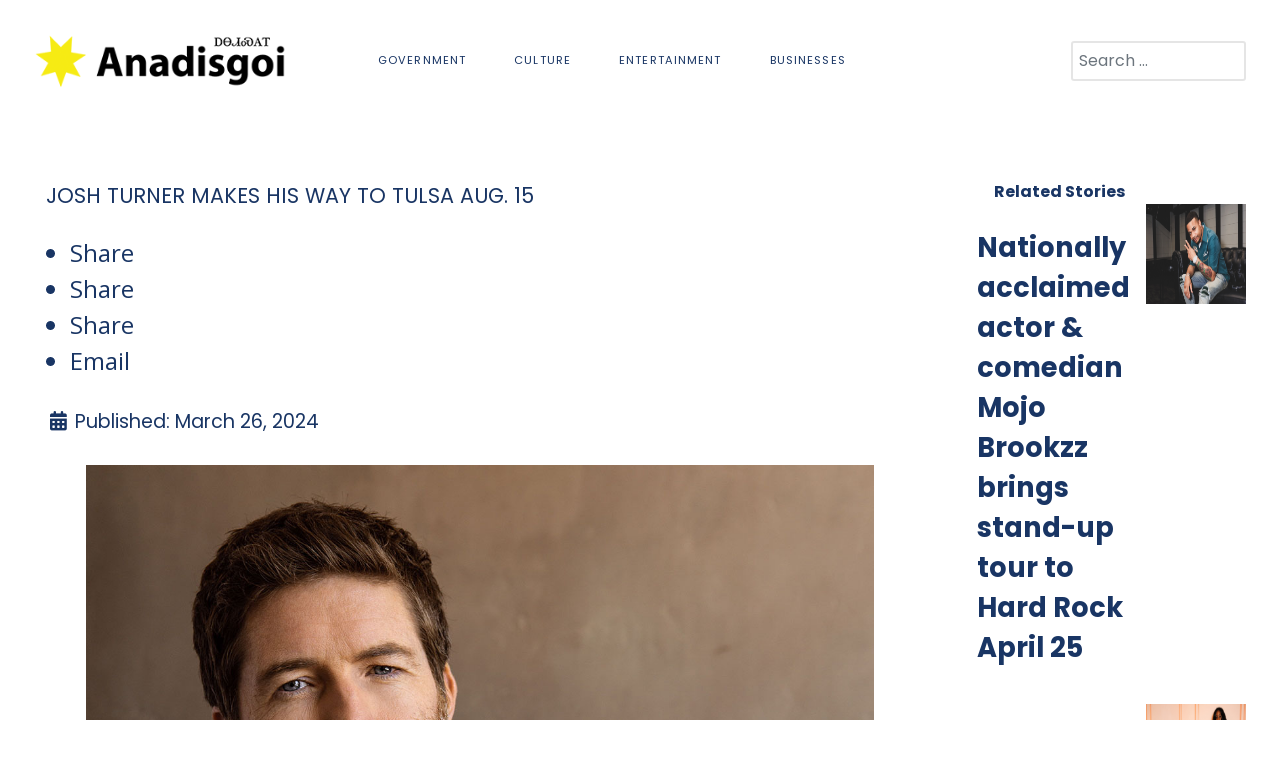

--- FILE ---
content_type: text/html; charset=utf-8
request_url: https://www.anadisgoi.com/index.php/entertainment-stories/josh-turner-makes-his-way-to-tulsa-aug-15
body_size: 6665
content:
<!DOCTYPE html>
<html lang="en-US" dir="ltr">
        
<head>
    
            <meta name="viewport" content="width=device-width, initial-scale=1.0">
        <meta http-equiv="X-UA-Compatible" content="IE=edge" />
        

        
            
         <meta charset="utf-8">
	<meta name="twitter:card" content="summary_large_image">
	<meta name="twitter:title" content="Josh Turner makes his way to Tulsa Aug. 15">
	<meta name="twitter:image" content="https://www.anadisgoi.com/images/Mar24/JoshTurner.jpg">
	<meta name="author" content="Jason">
	<meta property="og:title" content="Josh Turner makes his way to Tulsa Aug. 15">
	<meta property="og:type" content="article">
	<meta property="og:image" content="https://www.anadisgoi.com/images/Mar24/JoshTurner.jpg">
	<meta property="og:url" content="https://www.anadisgoi.com/index.php/entertainment-stories/josh-turner-makes-his-way-to-tulsa-aug-15">
	<meta property="og:site_name" content="Anadisgoi">
	<meta name="generator" content="Joomla! - Open Source Content Management">
	<title>Josh Turner makes his way to Tulsa Aug. 15</title>
	<link href="https://www.anadisgoi.com/index.php/search?format=opensearch" rel="search" title="Search" type="application/opensearchdescription+xml">
	<link href="/favicon.ico" rel="icon" type="image/vnd.microsoft.icon">

    <link href="/media/vendor/awesomplete/css/awesomplete.css?1.1.7" rel="stylesheet">
	<link href="/media/vendor/joomla-custom-elements/css/joomla-alert.min.css?0.4.1" rel="stylesheet">
	<link href="/plugins/system/ampz/ampz/css/ampz.min.css" rel="stylesheet">
	<link href="//fonts.googleapis.com/css?family=Open+Sans:400,600,700" rel="stylesheet">
	<link href="/modules/mod_jo_related_articles/assets/css/style.css" rel="stylesheet">
	<link href="/media/gantry5/engines/nucleus/css-compiled/nucleus.css" rel="stylesheet">
	<link href="/templates/rt_studius/custom/css-compiled/studius_338.css" rel="stylesheet">
	<link href="/media/gantry5/engines/nucleus/css-compiled/bootstrap5.css" rel="stylesheet">
	<link href="/media/system/css/joomla-fontawesome.min.css" rel="stylesheet">
	<link href="/media/plg_system_debug/css/debug.css" rel="stylesheet">
	<link href="/media/gantry5/assets/css/font-awesome.min.css" rel="stylesheet">
	<link href="/templates/rt_studius/custom/css-compiled/studius-joomla_338.css" rel="stylesheet">
	<link href="/templates/rt_studius/custom/css-compiled/custom_338.css" rel="stylesheet">
	<style>
        #ampz_inline_mobile { background-color: #ffffff }
        @media (min-width: 600px) {
            #ampz_inline_mobile {
                display: none !important;
            }
        }
        @media (max-width: 600px) {
            #ampz_inline_mobile {
                display: block !important;
            }
        }</style>
	<style>.mfp-content{
			font-family: 'Open Sans', helvetica, arial, sans-serif;

		}</style>
	<style>.mfp-content ul li a {
                border-radius: 5px;
                -moz-border-radius: 5px;
                -webkit-border-radius: 5px;

            }</style>

    <script src="/media/vendor/jquery/js/jquery.min.js?3.7.1"></script>
	<script src="/media/legacy/js/jquery-noconflict.min.js?504da4"></script>
	<script type="application/json" class="joomla-script-options new">{"joomla.jtext":{"MOD_FINDER_SEARCH_VALUE":"Search &hellip;","COM_FINDER_SEARCH_FORM_LIST_LABEL":"Search Results","JLIB_JS_AJAX_ERROR_OTHER":"An error has occured while fetching the JSON data: HTTP %s status code.","JLIB_JS_AJAX_ERROR_PARSE":"A parse error has occurred while processing the following JSON data:<br><code style=\"color:inherit;white-space:pre-wrap;padding:0;margin:0;border:0;background:inherit;\">%s<\/code>","ERROR":"Error","MESSAGE":"Message","NOTICE":"Notice","WARNING":"Warning","JCLOSE":"Close","JOK":"OK","JOPEN":"Open"},"finder-search":{"url":"\/index.php\/component\/finder\/?task=suggestions.suggest&format=json&tmpl=component&Itemid=101"},"system.paths":{"root":"","rootFull":"https:\/\/www.anadisgoi.com\/","base":"","baseFull":"https:\/\/www.anadisgoi.com\/"},"csrf.token":"74639e4c8eca87cd570ba581d445ac69"}</script>
	<script src="/media/system/js/core.min.js?a3d8f8"></script>
	<script src="/media/vendor/awesomplete/js/awesomplete.min.js?1.1.7" defer></script>
	<script src="/media/com_finder/js/finder.min.js?755761" type="module"></script>
	<script src="/media/system/js/messages.min.js?9a4811" type="module"></script>
	<script src="/plugins/system/ampz/ampz/js/ampz.min.js"></script>
	<script src="https://code.jquery.com/ui/1.11.4/jquery-ui.min.js"></script>
	<script type="application/ld+json">{"@context":"https://schema.org","@graph":[{"@type":"Organization","@id":"https://www.anadisgoi.com/#/schema/Organization/base","name":"Anadisgoi","url":"https://www.anadisgoi.com/"},{"@type":"WebSite","@id":"https://www.anadisgoi.com/#/schema/WebSite/base","url":"https://www.anadisgoi.com/","name":"Anadisgoi","publisher":{"@id":"https://www.anadisgoi.com/#/schema/Organization/base"},"potentialAction":{"@type":"SearchAction","target":"https://www.anadisgoi.com/index.php/search?q={search_term_string}","query-input":"required name=search_term_string"}},{"@type":"WebPage","@id":"https://www.anadisgoi.com/#/schema/WebPage/base","url":"https://www.anadisgoi.com/index.php/entertainment-stories/josh-turner-makes-his-way-to-tulsa-aug-15","name":"Josh Turner makes his way to Tulsa Aug. 15","isPartOf":{"@id":"https://www.anadisgoi.com/#/schema/WebSite/base"},"about":{"@id":"https://www.anadisgoi.com/#/schema/Organization/base"},"inLanguage":"en-US"},{"@type":"Article","@id":"https://www.anadisgoi.com/#/schema/com_content/article/737","name":"Josh Turner makes his way to Tulsa Aug. 15","headline":"Josh Turner makes his way to Tulsa Aug. 15","inLanguage":"en-US","thumbnailUrl":"images/Mar24/JoshTurner.jpg","image":"images/Mar24/JoshTurner.jpg","dateCreated":"2024-03-26T18:15:54+00:00","isPartOf":{"@id":"https://www.anadisgoi.com/#/schema/WebPage/base"}}]}</script>
	<script>var ampzSettings = {"ampzCounts":"","ampzNetworks":["facebook","twitter","linkedin","email"],"ampzEntranceDelay":"1.5s","ampzEntranceDelayMobile":"1.5s","ampzMobileOnlyButtons":"","ampzMobileWidth":"600","ampzFlyinEntranceEffect":"ampz_flyin_right bounceInUp","ampzThresholdTotalShares":"0","ampzBaseUrl":"https:\/\/www.anadisgoi.com\/","ampzShareUrl":"https%3A%2F%2Fwww.anadisgoi.com%2Findex.php%2Fentertainment-stories%2Fjosh-turner-makes-his-way-to-tulsa-aug-15","ampzOpenInNewTab":"","ampzFbAT":"0","ampzCacheLifetime":"3600","ampzCachedCounts":"","ampzFlyInTriggerBottom":"","ampzFlyInTriggerTime":"","ampzFlyInTriggerTimeSeconds":"10000","ampzActiveComponent":"com_content","ampzFlyInDisplayMobile":"","ampzInlineDisplayMobile":"","ampzInlineDisableExpandOnHover":"","ampzSidebarDisplayMobile":"","ampzFlyInCookieType":"never","ampzFlyInCookieDuration":"5","ampzSideBarVisibility":"inline","ampzMobileVisibility":"inline","ampzSideBarStartClosed":""};</script>

    
                
</head>

    <body class="gantry site com_content view-article layout-default task-display dir-ltr itemid-298 outline-338 g-offcanvas-left g-home-particles g-style-preset1">
        
                    

        <div id="g-offcanvas"  class="overlay-light" data-g-offcanvas-swipe="0" data-g-offcanvas-css3="1">
                        <div class="g-grid overlay-light">                        

        <div class="g-block size-100">
             <div id="mobile-menu-2576-particle" class="g-content g-particle">            <div id="g-mobilemenu-container" data-g-menu-breakpoint="51rem"></div>
            </div>
        </div>
            </div>
    </div>
        <div id="g-page-surround">
            <div class="g-offcanvas-hide g-offcanvas-toggle" role="navigation" data-offcanvas-toggle aria-controls="g-offcanvas" aria-expanded="false"><i class="fa fa-fw fa-bars"></i></div>                        

                
                                
    
    
                <section id="g-container-top" class="g-wrapper">
                            <div class="g-grid">                        

        <div class="g-block size-100">
             <section id="g-top">
                                        <div class="g-grid">                        

        <div class="g-block size-100">
             <div class="g-system-messages">
                                            <div id="system-message-container" aria-live="polite"></div>

            
    </div>
        </div>
            </div>
            
    </section>
        </div>
            </div>
                    <div class="g-grid">                        

        <div class="g-block size-100">
             <section id="g-navigation">
                                        <div class="g-grid">                        

        <div class="g-block size-25">
             <div id="logo-3288-particle" class="g-content g-particle">            <a href="/" class="" target="_self" title="" rel="home">
		
												<img src="/templates/rt_studius/custom/images/logo_anadisgoi_vector_2a.png" alt=""/>
											
			
						</a>
            </div>
        </div>
                    

        <div class="g-block size-56 center">
             <div id="menu-1028-particle" class="g-content g-particle">            <nav class="g-main-nav" data-g-hover-expand="true">
        <ul class="g-toplevel">
                                                                                                                
        
                
        
                
        
        <li class="g-menu-item g-menu-item-type-component g-menu-item-104 g-standard  ">
                            <a class="g-menu-item-container" href="/index.php/government">
                                                                <span class="g-menu-item-content">
                                    <span class="g-menu-item-title">Government</span>
            
                    </span>
                                                </a>
                                </li>
    
                                                                                                
        
                
        
                
        
        <li class="g-menu-item g-menu-item-type-component g-menu-item-105 g-standard  ">
                            <a class="g-menu-item-container" href="/index.php/culture">
                                                                <span class="g-menu-item-content">
                                    <span class="g-menu-item-title">Culture</span>
            
                    </span>
                                                </a>
                                </li>
    
                                                                                                
        
                
        
                
        
        <li class="g-menu-item g-menu-item-type-component g-menu-item-276 g-standard  ">
                            <a class="g-menu-item-container" href="/index.php/entertainment">
                                                                <span class="g-menu-item-content">
                                    <span class="g-menu-item-title">Entertainment</span>
            
                    </span>
                                                </a>
                                </li>
    
                                                                                                
        
                
        
                
        
        <li class="g-menu-item g-menu-item-type-component g-menu-item-106 g-standard  ">
                            <a class="g-menu-item-container" href="/index.php/businesses">
                                                                <span class="g-menu-item-content">
                                    <span class="g-menu-item-title">Businesses</span>
            
                    </span>
                                                </a>
                                </li>
    
    
        </ul>
    </nav>
            </div>
        </div>
                    

        <div class="g-block size-19">
             <div class="g-content">
                                    <div class="platform-content"><div class=" moduletable ">
        
<form class="mod-finder js-finder-searchform form-search" action="/index.php/search" method="get" role="search">
    <label for="mod-finder-searchword148" class="visually-hidden finder">Search</label><input type="text" name="q" id="mod-finder-searchword148" class="js-finder-search-query form-control" value="" placeholder="Search &hellip;">
            </form>
</div></div>
            
        </div>
        </div>
            </div>
            
    </section>
        </div>
            </div>
    
    </section>
    
        
                <section id="g-showcase">
                                        <div class="g-grid">                        

        <div class="g-block size-100">
             <div class="spacer"></div>
        </div>
            </div>
            
    </section>
    
                                
    
    
                <section id="g-container-main" class="g-wrapper">
                            <div class="g-grid">                        

        <div class="g-block size-75">
             <main id="g-mainbar">
                                        <div class="g-grid">                        

        <div class="g-block size-100">
             <div class="g-content">
                                                            <div class="platform-content container"><div class="row"><div class="col"><div class="com-content-article item-page">
    <meta itemprop="inLanguage" content="en-US">
    
    
        <div class="page-header">
        <h1>
            Josh Turner makes his way to Tulsa Aug. 15        </h1><!-- start ampz inline_top --><div id="ampz_inline_top" style="font-family: 'Open Sans', helvetica, arial, sans-serif;" class="animated fadeIn"  data-combineafter="4" data-buttontemplate="template_amsterdam" data-buttonsize="ampz_btn_normal" data-buttonwidth="auto">  <div class="ampz_rounded ampz_container"><ul>
                            <li class="">
        					    <a aria-label="inline_top_facebook" class="template_amsterdam ampz_btn ampz_btn_normal ampz_facebook ampz_colorbg" data-url="https%3A%2F%2Fwww.anadisgoi.com%2Findex.php%2Fentertainment-stories%2Fjosh-turner-makes-his-way-to-tulsa-aug-15" data-basecount="0" data-shareposition="inline_top"  data-sharetype="facebook" data-text="Josh+Turner+makes+his+way+to+Tulsa+Aug.+15"  href="#">
        					        <i class="ampz ampz-icoon ampz-icoon-facebook"></i>
                          <span class="ampz_network_label">Share</span></a>
                        
                            <li class="">
        					    <a aria-label="inline_top_twitter" class="template_amsterdam ampz_btn ampz_btn_normal ampz_twitter ampz_colorbg" data-url="https%3A%2F%2Fwww.anadisgoi.com%2Findex.php%2Fentertainment-stories%2Fjosh-turner-makes-his-way-to-tulsa-aug-15" data-basecount="0" data-shareposition="inline_top"  data-sharetype="twitter" data-text="Josh+Turner+makes+his+way+to+Tulsa+Aug.+15"  href="#">
        					        <i class="ampz ampz-icoon ampz-icoon-twitter"></i>
                          <span class="ampz_network_label">Share</span></a>
                        
                            <li class="">
        					    <a aria-label="inline_top_linkedin" class="template_amsterdam ampz_btn ampz_btn_normal ampz_linkedin ampz_colorbg" data-url="https%3A%2F%2Fwww.anadisgoi.com%2Findex.php%2Fentertainment-stories%2Fjosh-turner-makes-his-way-to-tulsa-aug-15" data-basecount="0" data-shareposition="inline_top"  data-sharetype="linkedin" data-text="Josh+Turner+makes+his+way+to+Tulsa+Aug.+15"  href="#">
        					        <i class="ampz ampz-icoon ampz-icoon-linkedin"></i>
                          <span class="ampz_network_label">Share</span></a>
                        
                            <li class="">
        					    <a aria-label="inline_top_email" class="template_amsterdam ampz_btn ampz_btn_normal ampz_email ampz_colorbg" data-url="https%3A%2F%2Fwww.anadisgoi.com%2Findex.php%2Fentertainment-stories%2Fjosh-turner-makes-his-way-to-tulsa-aug-15" data-basecount="0" data-shareposition="inline_top"  data-sharetype="email" data-text="Josh+Turner+makes+his+way+to+Tulsa+Aug.+15"  href="mailto:?subject=Check out this page: Josh Turner makes his way to Tulsa Aug. 15&amp;body=https://www.anadisgoi.com/index.php/entertainment-stories/josh-turner-makes-his-way-to-tulsa-aug-15">
        					        <i class="ampz ampz-icoon ampz-icoon-email"></i>
                          <span class="ampz_network_label">Email</span></a>
                        
                    </ul>
                </div>
            </div><!-- end ampz inline_top -->
                            </div>
        
        
            <dl class="article-info text-muted">

            <dt class="article-info-term">
                        Details                    </dt>

        
        
        
        
                    <dd class="published">
    <span class="icon-calendar icon-fw" aria-hidden="true"></span>
    <time datetime="2024-03-26T18:15:54+00:00">
        Published: March 26, 2024    </time>
</dd>
        
    
            
        
            </dl>
    
    
        
                            <figure class="left item-image">
    <img src="/images/Mar24/JoshTurner.jpg" width="1200" height="792" loading="lazy">    </figure>
                    <div class="com-content-article__body">
        
<p> </p>
<p><strong>TULSA, Okla. </strong>-- Josh Turner, known for his deep baritone vocals, is making his way to Tulsa for a performance at Hard Rock Live, located inside Hard Rock Hotel and Casino, on Thursday, Aug. 15, at 8 p.m.</p>
<p>Tickets start at $39.50 and go on sale March 29.</p>
<p>With chart-topping hits like “Long Black Train” and “Why Don’t We Just Dance,” Josh Turner has solidified his status as a musical icon, amassing an impressive 5.8 billion streams and achieving 6.5 million album sales alongside nearly 12 million track sales worldwide. Notable among his achievements are five No. 1 singles, including the beloved anthem “Your Man,” which has garnered over 223 million views on its official music video.</p>
<p>In a career spanning two decades, Turner’s debut album, “Long Black Train,” was certified platinum by the RIAA, boasting over 1.5 million album sales and 1. 3 million track downloads. Celebrating 15 years of his acclaimed album “Your Man,” Turner released the deluxe edition, featuring the viral sensation “Would You Go With Me,” which surged in popularity on TikTok and earned recognition on Spotify’s US Viral 50 and international viral charts.</p>
<p>Beyond the stage, Turner remains dedicated to supporting arts education exemplified by initiatives like The Josh Turner Scholarship Fund for the Arts. Together with his wife, Jennifer, Turner’s unwavering commitment to family and music continues to inspire audiences worldwide.</p>
<p>For more information on Josh Turner, visit <strong><span style="text-decoration: underline;"><a href="https://joshturner.com" target="_blank" rel="noopener">https://joshturner.com</a></span></strong>.</p>
<p>Hard Rock Hotel &amp; Casino Tulsa is the flagship property of Cherokee Nation Entertainment. From signature restaurants and gaming to award-winning live entertainment, Hard Rock Hotel &amp; Casino Tulsa offers the best amenities in Oklahoma. Information on upcoming shows at Hard Rock Live, Track 5., Riff’s and Amp Bar is available online at <strong><span style="text-decoration: underline;"><a href="https://www.hardrockcasinotulsa.com" target="_blank" rel="noopener">www.hardrockcasinotulsa.com</a></span></strong> or by calling (918) 384-ROCK. The Hard Rock Live box office is open from 10 a.m.-6 p.m. Tuesday through Saturday.</p>    </div>

        
                                        </div></div></div></div>
    
            
    </div>
        </div>
            </div>
            
    </main>
        </div>
                    

        <div class="g-block size-25">
             <aside id="g-aside">
                                        <div class="g-grid">                        

        <div class="g-block size-100">
             <div class="g-content">
                                    <div class="platform-content"><div class="jorelated moduletable ">
            <h3 class="g-title">Related Stories</h3>            <div class="jo-related-articles">
       <div class="row">
                                            <div class="col-md-12 mb-4"> <!-- Dynamically generated column class -->
                    <div class="article-item odd">
                                                    <!-- Image Position: Right -->
                            <div class="d-flex align-items-start flex-row-reverse">
                                                                    <img 
                                        src="/images/2026January/Mojo%20Brookzz.jpeg#joomlaImage://local-images/2026January/Mojo Brookzz.jpeg?width=1500&amp;height=954" 
                                        alt="Nationally acclaimed actor &amp; comedian Mojo Brookzz brings stand-up tour to Hard Rock April 25" 
                                        class="jo-related-thumbnail img-fluid ms-3"
                                        style="
                                            width: 100px;
                                            height: 100px;
                                        "
                                    />
                                                                <div>
                                    <h3 class="article-title">
                                        <a href="/index.php/entertainment-stories/nationally-acclaimed-actor-comedian-mojo-brookzz-brings-stand-up-tour-to-hard-rock-april-25">
                                            Nationally acclaimed actor &amp; comedian Mojo Brookzz brings stand-up tour to Hard Rock April 25                                        </a>
                                    </h3>
                                                                    </div>
                            </div>
                                            </div>
                </div>
                                            <div class="col-md-12 mb-4"> <!-- Dynamically generated column class -->
                    <div class="article-item even">
                                                    <!-- Image Position: Right -->
                            <div class="d-flex align-items-start flex-row-reverse">
                                                                    <img 
                                        src="/images/2026January/The%20War%20and%20Treaty.jpg#joomlaImage://local-images/2026January/The War and Treaty.jpg?width=1350&amp;height=870" 
                                        alt="The War and Treaty brings blend of country and soul to Hard Rock April 11 " 
                                        class="jo-related-thumbnail img-fluid ms-3"
                                        style="
                                            width: 100px;
                                            height: 100px;
                                        "
                                    />
                                                                <div>
                                    <h3 class="article-title">
                                        <a href="/index.php/entertainment-stories/the-war-and-treaty-brings-blend-of-country-and-soul-to-hard-rock-april-11">
                                            The War and Treaty brings blend of country and soul to Hard Rock April 11                                         </a>
                                    </h3>
                                                                    </div>
                            </div>
                                            </div>
                </div>
                                            <div class="col-md-12 mb-4"> <!-- Dynamically generated column class -->
                    <div class="article-item odd">
                                                    <!-- Image Position: Right -->
                            <div class="d-flex align-items-start flex-row-reverse">
                                                                    <img 
                                        src="/images/2025december/Niko%20Moon.jpg#joomlaImage://local-images/2025december/Niko Moon.jpg?width=1500&amp;height=843" 
                                        alt="Nashville’s Niko Moon brings a ‘Good Time’ to Tulsa March 27" 
                                        class="jo-related-thumbnail img-fluid ms-3"
                                        style="
                                            width: 100px;
                                            height: 100px;
                                        "
                                    />
                                                                <div>
                                    <h3 class="article-title">
                                        <a href="/index.php/entertainment-stories/nashvilles-niko-moon-brings-a-good-time-to-tulsa-march-27">
                                            Nashville’s Niko Moon brings a ‘Good Time’ to Tulsa March 27                                        </a>
                                    </h3>
                                                                    </div>
                            </div>
                                            </div>
                </div>
                    </div>
    </div>
</div></div>
            
        </div>
        </div>
            </div>
                            <div class="g-grid">                        

        <div class="g-block size-100 visible-desktop">
             <div id="image-2996-particle" class="g-content g-particle">            <div class="img-wrapper">
			<a href="https://www.cherokeenationimpact.com/" class="" target="_blank" title="" >
		
					<img src="/templates/rt_studius/custom/images/banners/cnimpactadspace1.jpg" alt=""/>
		
				</a>
			</div>
            </div>
        </div>
            </div>
            
    </aside>
        </div>
            </div>
    
    </section>
    
    
                                
    
    
                <section id="g-container-footer" class="g-wrapper">
                            <div class="g-grid">                        

        <div class="g-block size-100">
             <footer id="g-footer" class="section-vertical-paddings section-horizontal-paddings">
                                        <div class="g-grid">                        

        <div class="g-block size-100 center">
             <div id="logo-9633-particle" class="g-content g-particle">            <a href="/" class="" target="_self" title="" rel="home">
		
												<img src="/templates/rt_studius/custom/images/logo_anadisgoi_vector_allwhite2.png" alt=""/>
											
			
						</a>
            </div>
        </div>
            </div>
                            <div class="g-grid">                        

        <div class="g-block size-100 center title-center">
             <div id="horizmenu-9433-particle" class="g-content g-particle">            <div class="g-horizmenu-particle ">
					<h2 class="g-title">Questions? Let us know</h2>
		
		<div class="g-horizmenu-container">
			<ul class="g-horizmenu">
									<li>
												<a target="_blank" href="mailto:brandon.scott@cn-bus.com?subject=Question%20regarding%20Anadisgoi" title="General Inquiries">General Inquiries</a>
					</li>
									<li>
												<a target="_blank" href="mailto:jason.dobson@cn-bus.com?subject=Question%20regarding%20a%20technical%20issue%20with%20Anadisgoi" title="Technical Issues">Technical Issues</a>
					</li>
									<li>
												<a target="_blank" href="mailto:Darcy.Stephens@cn-bus.com?cc=travis.noland@cnent.com&amp;subject=Question%20regarding%20Entertainment" title="Entertainment">Entertainment</a>
					</li>
									<li>
												<a target="_blank" href="mailto:Leanna.Reeder@cn-bus.com?subject=Question%20regarding%20CNB" title="Businesses">Businesses</a>
					</li>
									<li>
												<a target="_blank" href="mailto:joshua-newton@cherokee.org?subject=Question%20regarding%20Cherokee%20Nation%20government%20or%20culture" title="Government and Culture">Government and Culture</a>
					</li>
									<li>
												<a target="_blank" href="https://cherokee.film/contact/" title="Film Office">Film Office</a>
					</li>
							</ul>
		</div>

	</div>
            </div>
        </div>
            </div>
            
    </footer>
                                                        
                <section id="g-copyright" class="section-horizontal-paddings">
                                        <div class="g-grid">                        

        <div class="g-block size-100 border-top">
             <div id="copyright-3940-particle" class="g-content g-particle">            &copy;
        2026
    All rights reserved. Designed & Developed by <a href="https://cherokee.org/" target="_blank">Cherokee Nation</a>.
            </div>
        </div>
            </div>
            
    </section>
        </div>
            </div>
    
    </section>
    
    
                        

        </div>
                    

                        <script type="text/javascript" src="/media/gantry5/assets/js/main.js"></script>
    

    

        
    <!-- start ampz inline_mobile --><div id="ampz_inline_mobile" style="font-family: 'Open Sans', helvetica, arial, sans-serif;" class="animated slideInUp"  data-combineafter="4" data-buttontemplate="template_amsterdam" data-buttonsize="ampz_btn_normal" data-buttonwidth="auto">  <div class="ampz_rounded ampz_container"><ul>
                            <li class="">
        					    <a aria-label="inline_mobile_facebook" class="template_amsterdam ampz_btn ampz_btn_normal ampz_facebook ampz_colorbg" data-url="https%3A%2F%2Fwww.anadisgoi.com%2Findex.php%2Fentertainment-stories%2Fjosh-turner-makes-his-way-to-tulsa-aug-15" data-basecount="0" data-shareposition="inline_mobile"  data-sharetype="facebook" data-text="Josh+Turner+makes+his+way+to+Tulsa+Aug.+15"  href="#">
        					        <i class="ampz ampz-icoon ampz-icoon-facebook"></i>
                          <span class="ampz_network_label">Share</span></a>
                        
                            <li class="">
        					    <a aria-label="inline_mobile_twitter" class="template_amsterdam ampz_btn ampz_btn_normal ampz_twitter ampz_colorbg" data-url="https%3A%2F%2Fwww.anadisgoi.com%2Findex.php%2Fentertainment-stories%2Fjosh-turner-makes-his-way-to-tulsa-aug-15" data-basecount="0" data-shareposition="inline_mobile"  data-sharetype="twitter" data-text="Josh+Turner+makes+his+way+to+Tulsa+Aug.+15"  href="#">
        					        <i class="ampz ampz-icoon ampz-icoon-twitter"></i>
                          <span class="ampz_network_label">Share</span></a>
                        
                            <li class="">
        					    <a aria-label="inline_mobile_linkedin" class="template_amsterdam ampz_btn ampz_btn_normal ampz_linkedin ampz_colorbg" data-url="https%3A%2F%2Fwww.anadisgoi.com%2Findex.php%2Fentertainment-stories%2Fjosh-turner-makes-his-way-to-tulsa-aug-15" data-basecount="0" data-shareposition="inline_mobile"  data-sharetype="linkedin" data-text="Josh+Turner+makes+his+way+to+Tulsa+Aug.+15"  href="#">
        					        <i class="ampz ampz-icoon ampz-icoon-linkedin"></i>
                          <span class="ampz_network_label">Share</span></a>
                        
                            <li class="">
        					    <a aria-label="inline_mobile_email" class="template_amsterdam ampz_btn ampz_btn_normal ampz_email ampz_colorbg" data-url="https%3A%2F%2Fwww.anadisgoi.com%2Findex.php%2Fentertainment-stories%2Fjosh-turner-makes-his-way-to-tulsa-aug-15" data-basecount="0" data-shareposition="inline_mobile"  data-sharetype="email" data-text="Josh+Turner+makes+his+way+to+Tulsa+Aug.+15"  href="mailto:?subject=Check out this page: Josh Turner makes his way to Tulsa Aug. 15&amp;body=https://www.anadisgoi.com/index.php/entertainment-stories/josh-turner-makes-his-way-to-tulsa-aug-15">
        					        <i class="ampz ampz-icoon ampz-icoon-email"></i>
                          <span class="ampz_network_label">Email</span></a>
                        
                    </ul>
                </div>
            </div><!-- end ampz inline_mobile --></body>
</html>


--- FILE ---
content_type: text/css
request_url: https://www.anadisgoi.com/templates/rt_studius/custom/css-compiled/custom_338.css
body_size: -253
content:
/*4acde642071d85cef0051b3c391bbe13*/
